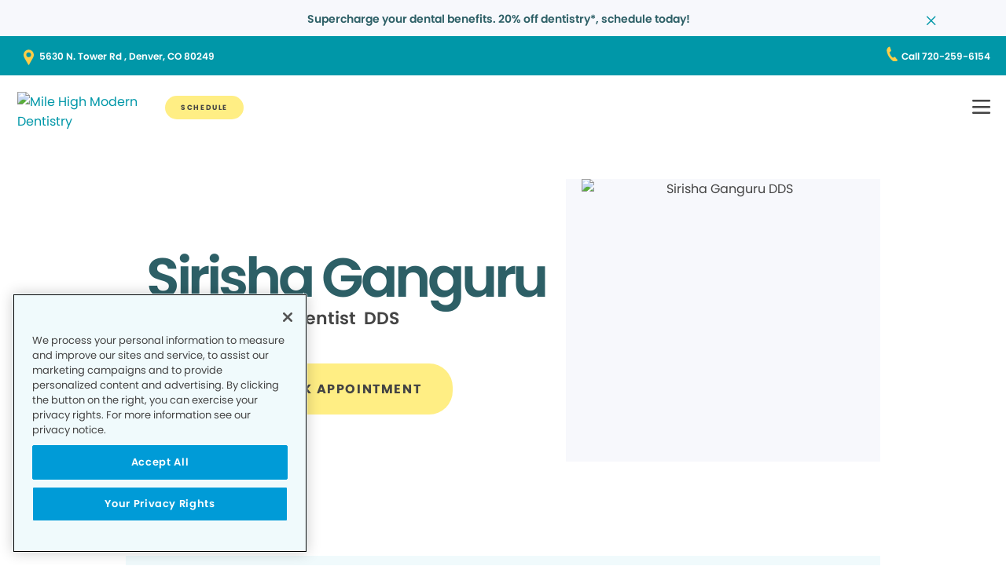

--- FILE ---
content_type: text/css;charset=utf-8
request_url: https://www.milehighmoderndentistry.com/etc.clientlibs/pacific-dental/clientlibs/clientlib-gp_abovefold.lc-3520e60ad7cc4e7541867b682dfcbeba-lc.min.css
body_size: 1702
content:
@charset "utf-8";html{scroll-behavior:smooth}*,:after,:before,html{box-sizing:border-box}*{margin:0}body.fadeIn{animation-duration:2s;animation-iteration-count:1;animation-name:fade-in-opacity;animation-timing-function:ease-in;opacity:1}@keyframes fade-in-opacity{0%{opacity:0}50%{opacity:.33}to{opacity:1}}canvas,img,picture,svg,video{display:block;max-width:100%}ol,ul{list-style:none}a{display:inline-block;text-decoration:none}a:active,a:hover{outline:0}a:focus-visible{border:1px solid #444}sup{bottom:.33em;position:relative;vertical-align:baseline}[role=button],button[type=button]{outline:none}[role=button]:focus-visible,button[type=button]:focus-visible{border:1px solid #444}.swiper-pagination-bullet{outline:none}.swiper-pagination-bullet:focus-visible{border:0;outline:1px solid #444}:focus,:focus-visible{outline:0}.displayNone,.hidden{display:none!important}.font-family-primary,.font-family-secondary,.font-family-tertiary{font-family:Poppins,sans-serif}.color-teal1{color:#15c6d8}.color-teal2{color:#0094a2}.color-grey1{color:#e0e6ea}.color-grey2{color:#afbabe}.color-grey3{color:#f5fafc}.color-lime1{color:#e3ffac}.color-lime2{color:#dfff35}.color-lime3{color:#a2c200}.color-light-green{color:#b1e4d7}.color-purple{color:#c697ea}.color-pink{color:#ffc8e9}.color-blue{color:#bce9ff}.color-light-orange{color:#fce3c6}.alertBar{max-height:75pt;overflow:hidden;transition:max-height .35s ease-in-out}.alertBar .cmp-alertbar{align-items:center;background:#00bfe0;display:none;justify-content:space-between;padding:9pt 162px 10px;position:relative;text-align:center}@media only screen and (min-width:1025px)and (max-width:1440px){.alertBar .cmp-alertbar{padding:9pt 90px 10px}}@media only screen and (max-width:1024px){.alertBar .cmp-alertbar{padding:6.5px 30px;text-align:left}}.alertBar .cmp-alertbar .cmp-text{margin:0 auto}.alertBar .cmp-alertbar .cmp-text a,.alertBar .cmp-alertbar .cmp-text p{color:#000;font-family:Poppins,sans-serif;font-size:18px;font-weight:600}@media only screen and (min-width:1025px)and (max-width:1440px){.alertBar .cmp-alertbar .cmp-text a,.alertBar .cmp-alertbar .cmp-text p{font-size:14px}}@media only screen and (max-width:1024px){.alertBar .cmp-alertbar .cmp-text a,.alertBar .cmp-alertbar .cmp-text p{font-size:9pt;font-weight:500}}.alertBar .cmp-alertbar .icon--close{cursor:pointer}.alertBar .cmp-alertbar .icon--close:after{speak:never;-webkit-font-smoothing:antialiased;-moz-osx-font-smoothing:grayscale;color:inherit;content:"";font-family:icomoon!important;font-size:11px;font-style:normal;font-variant:normal;font-weight:400;font-weight:600;line-height:1;text-transform:none}.alertBar.closed{max-height:0}.xf-header,header{max-width:20in;position:sticky;top:0;width:100%;z-index:10}.xf-header.cq-Editable-dom,header.cq-Editable-dom{position:static}.loheader{background:#fff;transition:background-color .275s ease-in-out}.loheader .address-contact-wrapper{background:#0097a8;padding:13px 10pc 9pt}@media only screen and (min-width:1321px)and (max-width:1734px){.loheader .address-contact-wrapper{padding:9pt 90px 10px}}@media only screen and (max-width:1320px){.loheader .address-contact-wrapper{justify-content:center;padding:9pt 30px 10px}}@media only screen and (max-width:480px){.loheader .address-contact-wrapper{padding:6.5px 1pc}}@media only screen and (max-width:1320px){.loheader .address-contact-wrapper .button.address{width:100%}}.loheader .address-contact-wrapper .button.address .cmp-button{display:inline-block;overflow:hidden;text-overflow:ellipsis;vertical-align:bottom;white-space:nowrap;width:100%}@media only screen and (max-width:1320px){.loheader .address-contact-wrapper .button.address .cmp-button{text-align:left;white-space:normal}}@media only screen and (max-width:480px){.loheader .address-contact-wrapper .button.address .cmp-button{width:unset}}.loheader .address-contact-wrapper .button.address .cmp-button__text{background:url(clientlib-gp_abovefold/resources/images/icon-map-pin.svg) no-repeat;background-position:0;background-size:13px 20px;padding-left:20px}@media only screen and (max-width:1320px){.loheader .address-contact-wrapper .button.address .cmp-button__text{background-position:left 5px;display:inline-block}}@media only screen and (max-width:480px){.loheader .address-contact-wrapper .button.address .cmp-button__text{background-position:left 2px;line-height:1.5;text-align:left}}.loheader .address-contact-wrapper .button.contact{position:absolute;right:10pc}@media only screen and (max-width:1320px){.loheader .address-contact-wrapper .button.contact{background:url(clientlib-gp_abovefold/resources/images/icon-phone.svg) no-repeat;background-position:0;background-size:1pc 20px;height:20px;line-height:1;padding-left:20px;right:20px}}.loheader .address-contact-wrapper .cmp-button{color:#fff;font-size:18px;font-weight:600;line-height:28px}@media only screen and (min-width:1321px)and (max-width:1734px){.loheader .address-contact-wrapper .cmp-button{font-size:14px}}@media only screen and (max-width:1320px){.loheader .address-contact-wrapper .cmp-button{font-size:9pt;white-space:normal}}@media only screen and (max-width:480px){.loheader .address-contact-wrapper .cmp-button{line-height:1}}.loheader.transparent-header{background-color:transparent}.loheader.transparent-header .cmp-header .cmp-navigation__group .cmp-navigation__item.active{border-bottom:0}.loheader.hide-transparent,.loheader.sticky{background-color:#fff}.loheader.hide-transparent .cmp-header .cmp-navigation__group .cmp-navigation__item.active{border-bottom:6px solid #00bfe0}@media only screen and (max-width:1320px){.loheader.hide-transparent .cmp-header .cmp-navigation__group .cmp-navigation__item.active{border-width:3px}}.loheader .cmp-header{align-items:center;display:flex;flex-direction:row-reverse;justify-content:space-between;min-height:99pt;padding:0 10pc;position:relative}@media only screen and (min-width:1321px)and (max-width:1734px){.loheader .cmp-header{padding:0 30px}}@media only screen and (max-width:1320px){.loheader .cmp-header{column-gap:9pt;flex-direction:row-reverse;justify-content:flex-start;min-height:auto;padding:1pc 20px 1pc 22px}}.loheader .cmp-header-menu-icons{display:none}@media only screen and (max-width:1320px){.loheader .cmp-header-menu-icons{display:block}}.loheader .cmp-header-menu-icons .cmp-loheader__hamburger{font-size:18px;position:relative}.loheader .cmp-header-menu-icons .cmp-loheader__hamburger:before{speak:never;-webkit-font-smoothing:antialiased;-moz-osx-font-smoothing:grayscale;content:"";font-family:icomoon!important;font-style:normal;font-variant:normal;font-weight:400;line-height:1;text-transform:none}@media only screen and (max-width:1320px){.loheader .cmp-header-menu-icons .cmp-loheader__hamburger{display:block}}.loheader .cmp-header__logo .cmp-image img{height:100%;min-width:auto;object-fit:contain;width:100%}@media only screen and (min-width:1321px)and (max-width:1734px){.loheader .cmp-header__logo .cmp-image img{min-width:auto}}@media only screen and (max-width:1320px){.loheader .cmp-header__logo .cmp-image img{min-width:auto;position:relative;top:5px}}.loheader .cmp-header__logo .cmp-image__title{display:none}.loheader .cmp-header__nav-links{align-items:center;column-gap:55px;display:flex}@media only screen and (min-width:1321px)and (max-width:1734px){.loheader .cmp-header__nav-links{column-gap:25px}}@media only screen and (max-width:1320px){.loheader .cmp-header__nav-links{column-gap:15px;justify-content:end;width:100%}.loheader .cmp-header__nav-links .navigation{display:none}}.loheader .cmp-header__nav-links .navigation .cmp-navigation__group-0{display:flex;padding:0}.loheader .cmp-header__nav-links .navigation .cmp-navigation__item--level-0{border-bottom:6px solid transparent;padding:43px 30px 44px;position:relative}@media only screen and (min-width:1321px)and (max-width:1734px){.loheader .cmp-header__nav-links .navigation .cmp-navigation__item--level-0{padding:30px 10px}}@media only screen and (max-width:1320px){.loheader .cmp-header__nav-links .navigation .cmp-navigation__item--level-0{padding:0}}@media only screen and (min-width:1025px){.loheader .cmp-header__nav-links .navigation .cmp-navigation__item--level-0.focused .cmp-navigation__group-1,.loheader .cmp-header__nav-links .navigation .cmp-navigation__item--level-0:hover .cmp-navigation__group-1{display:flex;opacity:1}.loheader .cmp-header__nav-links .navigation .cmp-navigation__item--level-0.service .cmp-navigation__group-1{flex-flow:row wrap;width:500px}.loheader .cmp-header__nav-links .navigation .cmp-navigation__item--level-0.service .cmp-navigation__group-1 li{width:50%}}.loheader .cmp-header__nav-links .navigation .cmp-navigation__item--level-0.active{border-bottom:6px solid #00bfe0}@media only screen and (max-width:1320px){.loheader .cmp-header__nav-links .navigation .cmp-navigation__item--level-0.active{border-width:0}}.loheader .cmp-header__nav-links .navigation .cmp-navigation__item--level-0.has-child>.cmp-navigation__item-link:after{speak:never;-webkit-font-smoothing:antialiased;-moz-osx-font-smoothing:grayscale;content:"";font-family:icomoon!important;font-size:7px;font-style:normal;font-variant:normal;font-weight:600;font-weight:400;line-height:1;margin-left:8px;text-transform:none;transition:all .2s ease-in}@media only screen and (max-width:1320px){.loheader .cmp-header__nav-links .navigation .cmp-navigation__item--level-0.has-child>.cmp-navigation__item-link:after{position:absolute;right:0}}@media only screen and (min-width:1025px){.loheader .cmp-header__nav-links .navigation .cmp-navigation__item--level-0.has-child:hover .cmp-navigation__item-link:after{transform:scaleY(-1)}}.loheader .cmp-header__nav-links .navigation .cmp-navigation__item--level-0.has-child.expanded{border:0}.loheader .cmp-header__nav-links .navigation .cmp-navigation__item--level-0.has-child.expanded .cmp-navigation__group-1{display:flex;position:static;transition:all .2s ease-in}.loheader .cmp-header__nav-links .navigation .cmp-navigation__item--level-0.has-child.expanded .cmp-navigation__item-link:after{transform:scaleY(-1)}.loheader .cmp-header__nav-links .navigation .cmp-navigation__item--level-0 .cmp-navigation__item-link{align-items:center;border-bottom:3px solid transparent;color:#444;display:flex;font-size:14px;font-weight:600;line-height:20px;padding:6.5px 0;text-transform:uppercase;transform:translateY(4px)}@media only screen and (max-width:1320px){.loheader .cmp-header__nav-links .navigation .cmp-navigation__item--level-0 .cmp-navigation__item-link{font-size:22px;font-weight:500;line-height:26px}}.loheader .cmp-header__nav-links .navigation .cmp-navigation__item--level-0 .cmp-navigation__item-link:hover{border-bottom:3px solid #00bfe0;text-decoration:none}.loheader .cmp-header__nav-links .navigation .cmp-navigation__item--level-0 .cmp-navigation__group-1{background:#fff;border-bottom:6px solid #00bfe0;display:none;flex-direction:column;left:0;padding:26px 30px 31px;position:absolute;right:0;row-gap:13px;top:126px;transition:all .2s ease-in;width:275px}@media only screen and (min-width:1321px)and (max-width:1734px){.loheader .cmp-header__nav-links .navigation .cmp-navigation__item--level-0 .cmp-navigation__group-1{top:75pt}}@media only screen and (max-width:1320px){.loheader .cmp-header__nav-links .navigation .cmp-navigation__item--level-0 .cmp-navigation__group-1{border:0;padding:21px 30px;row-gap:30px;width:100%}}.loheader .cmp-header__nav-links .navigation .cmp-navigation__item--level-0 .cmp-navigation__item--level-1 .cmp-navigation__item-link{display:inline-block;font-weight:400;padding:0}@media only screen and (max-width:1320px){.loheader .cmp-header__nav-links .navigation .cmp-navigation__item--level-0 .cmp-navigation__item--level-1 .cmp-navigation__item-link{font-size:14px;line-height:2pc}}.loheader .cmp-header__nav-links .cmp-header__nav-actions{align-items:center;column-gap:20px;display:flex}@media only screen and (min-width:1321px)and (max-width:1734px){.loheader .cmp-header__nav-links .cmp-header__nav-actions{column-gap:10px}}.loheader .cmp-header__nav-links .cmp-header__nav-actions .button{height:100%}.loheader .cmp-header__nav-links .cmp-header__nav-actions .button .cmp-button{font-size:14px;font-weight:600;line-height:24px;padding:8px 30px}@media only screen and (min-width:1321px)and (max-width:1734px){.loheader .cmp-header__nav-links .cmp-header__nav-actions .button .cmp-button{font-size:9pt;line-height:20px;padding:5px 10px}}@media only screen and (max-width:1320px){.loheader .cmp-header__nav-links .cmp-header__nav-actions .button .cmp-button{font-size:9px;font-weight:700;line-height:10px;padding:10px 30px}}.loheader .cmp-header__nav-links .cmp-header__nav-actions .button.cmp-button--primary .cmp-button{background-color:#ffee84}@media only screen and (max-width:1320px){.loheader .cmp-header__nav-links .cmp-header__nav-actions .button.cmp-button--primary .cmp-button{padding:10px 20px}.loheader .cmp-header__nav-links .cmp-header__nav-actions .button.cmp-button--secondary{display:none}}.loheader .cmp-header__nav-links .cmp-header__nav-actions .button.cmp-button--secondary .cmp-button{background-color:#fff;border-color:#0097a8}.loheader .cmp-header__nav-links .cmp-header__nav-actions .button.cmp-button--link{display:none}@media only screen and (max-width:1320px){.loheader .cmp-header__nav-links .cmp-header__nav-actions .button.cmp-button--text-icon{display:none}}.loheader .cmp-header__nav-links .cmp-header__nav-actions .button.cmp-button--text-icon .cmp-button{margin-left:20px;padding:0}.loheader .cmp-header__nav-links .cmp-header__nav-actions .button.cmp-button--text-icon .cmp-button__icon--search{border:0;padding:0}.loheader .cmp-header__nav-links .cmp-header__nav-actions .button.cmp-button--text-icon .cmp-button__icon--search:before{speak:never;-webkit-font-smoothing:antialiased;-moz-osx-font-smoothing:grayscale;color:#444;content:"";font-family:icomoon!important;font-size:30px;font-style:normal;font-variant:normal;font-weight:400;line-height:1;text-transform:none}@media only screen and (min-width:1441px){.loheader.open{display:none}}@media only screen and (min-width:1321px)and (max-width:1734px){.loheader.open{display:none}}@media only screen and (max-width:1320px){.loheader.open{height:100vh;overflow:auto}}.loheader.open .address-contact-wrapper{display:none}.loheader.open .cmp-header{flex-direction:column;padding:30px 35px 69px}@media only screen and (max-width:1320px){.loheader.open .cmp-header-menu-icons{align-self:end;left:13px;margin-bottom:35px;position:relative;width:auto}}.loheader.open .cmp-header-menu-icons .cmp-loheader__hamburger:before{display:none}.loheader.open .cmp-header-menu-icons .cmp-loheader__hamburger:after{font-size:14px;line-height:2pc;position:static}.loheader.open .cmp-header-menu-icons .cmp-loheader__close:before{speak:never;-webkit-font-smoothing:antialiased;-moz-osx-font-smoothing:grayscale;color:#222;content:"";font-family:icomoon!important;font-size:23px;font-style:normal;font-variant:normal;font-weight:400;line-height:1;text-transform:none}.loheader.open .cmp-header__logo{display:none}.loheader.open .cmp-header__nav-links{flex-direction:column}@media only screen and (max-width:1320px){.loheader.open .cmp-header__nav-links{width:100%}}.loheader.open .cmp-header__nav-links .navigation{display:block;margin:43px 0;width:100%}.loheader.open .cmp-header__nav-links .navigation .cmp-navigation__group-0{flex-direction:column;row-gap:29px}.loheader.open .cmp-header__nav-links .cmp-header__nav-actions{align-items:flex-start;border-top:1px solid #d1d1d1;flex-direction:column;padding:30px 0;row-gap:30px;width:100%}.loheader.open .cmp-header__nav-links .cmp-header__nav-actions .cmp-button--primary{display:none}.loheader.open .cmp-header__nav-links .cmp-header__nav-actions .cmp-button--link,.loheader.open .cmp-header__nav-links .cmp-header__nav-actions .cmp-button--secondary{display:block}.loheader.open .cmp-header__nav-links .cmp-header__nav-actions .cmp-button--link .cmp-button,.loheader.open .cmp-header__nav-links .cmp-header__nav-actions .cmp-button--secondary .cmp-button{border:0;font-size:14px;line-height:2pc;padding:0 0 0 40px;position:relative}.loheader.open .cmp-header__nav-links .cmp-header__nav-actions .cmp-button--link .cmp-button:before,.loheader.open .cmp-header__nav-links .cmp-header__nav-actions .cmp-button--secondary .cmp-button:before{background-position:bottom;background-size:contain;content:"";height:24px;left:0;position:absolute;top:50%;transform:translateY(-50%);width:24px}.loheader.open .cmp-header__nav-links .cmp-header__nav-actions .cmp-button--secondary .cmp-button:before{background:url(clientlib-gp_abovefold/resources/images/icon-patient-login.png) 0 0 no-repeat}.loheader.open .cmp-header__nav-links .cmp-header__nav-actions .cmp-button--link .cmp-button:before{background:url(clientlib-gp_abovefold/resources/images/phone-ring-icon.png) 0 0 no-repeat}.hero{min-height:auto}.cmp-lohero{position:relative}.cmp-lohero .cmp-image img{object-fit:cover;width:100%}.cmp-lohero--fullwidth .cmp-lohero__content{margin:0 auto;padding:5% 0 0 8.35%;position:absolute;text-align:left;top:5pc}@media only screen and (min-width:1025px)and (max-width:1440px){.cmp-lohero--fullwidth .cmp-lohero__content{padding-left:90px;top:5pc;width:50%}}@media only screen and (max-width:1024px){.cmp-lohero--fullwidth .cmp-lohero__content{padding:0 30px;text-align:center;top:5pc;width:100%}}@media only screen and (max-width:480px){.cmp-lohero--fullwidth .cmp-lohero__content{top:5pc}}.cmp-lohero--fullwidth .cmp-lohero__content .cmp-title__text{line-height:7pc;max-width:770px;text-transform:capitalize}@media only screen and (min-width:1025px)and (max-width:1440px){.cmp-lohero--fullwidth .cmp-lohero__content .cmp-title__text{font-size:5pc;line-height:90px}}@media only screen and (max-width:1024px){.cmp-lohero--fullwidth .cmp-lohero__content .cmp-title__text{font-size:50px;line-height:60px;max-width:none}}@media only screen and (max-width:480px){.cmp-lohero--fullwidth .cmp-lohero__content .cmp-title__text{font-size:42px;letter-spacing:-.84px;line-height:50px}}.cmp-lohero--fullwidth .cmp-lohero__content .cmp-text,.cmp-lohero--fullwidth .cmp-lohero__content p{margin:10px 0 60px;max-width:770px}@media only screen and (min-width:1025px)and (max-width:1440px){.cmp-lohero--fullwidth .cmp-lohero__content .cmp-text,.cmp-lohero--fullwidth .cmp-lohero__content p{margin:10px 0 20px}}@media only screen and (max-width:1024px){.cmp-lohero--fullwidth .cmp-lohero__content .cmp-text,.cmp-lohero--fullwidth .cmp-lohero__content p{margin:10px 0 20px;max-width:none}}@media only screen and (max-width:480px){.cmp-lohero--fullwidth .cmp-lohero__content .cmp-text,.cmp-lohero--fullwidth .cmp-lohero__content p{font-size:18px;line-height:26px;margin:1pc 0 20px}}@media only screen and (min-width:1025px)and (max-width:1440px){.cmp-lohero--fullwidth .cmp-lohero .cmp-image img{height:100%}}.cmp-lohero--fullwidth .cmp-lohero__buttons .cmp-button--primary .cmp-button,.cmp-lohero--fullwidth .cmp-lohero__buttons .cmp-button--secondary-white .cmp-button,.cmp-lohero--fullwidth .cmp-lohero__buttons .cmp-button--service-tag .cmp-button{border:none;line-height:18px;margin-bottom:20px;padding:15px 35px;text-decoration:none}@media only screen and (min-width:1025px)and (max-width:1440px){.cmp-lohero--fullwidth .cmp-lohero__buttons .cmp-button--primary .cmp-button,.cmp-lohero--fullwidth .cmp-lohero__buttons .cmp-button--secondary-white .cmp-button,.cmp-lohero--fullwidth .cmp-lohero__buttons .cmp-button--service-tag .cmp-button{font-size:1pc;margin-bottom:20px}}@media only screen and (max-width:1024px){.cmp-lohero--fullwidth .cmp-lohero__buttons .cmp-button--primary .cmp-button,.cmp-lohero--fullwidth .cmp-lohero__buttons .cmp-button--secondary-white .cmp-button,.cmp-lohero--fullwidth .cmp-lohero__buttons .cmp-button--service-tag .cmp-button{font-size:1pc;margin-bottom:20px}}@media only screen and (max-width:480px){.cmp-lohero--fullwidth .cmp-lohero__buttons .cmp-button--primary .cmp-button,.cmp-lohero--fullwidth .cmp-lohero__buttons .cmp-button--secondary-white .cmp-button,.cmp-lohero--fullwidth .cmp-lohero__buttons .cmp-button--service-tag .cmp-button{font-size:1pc;letter-spacing:.64px;line-height:24px;margin-bottom:11px;padding:10px 30px}}.cmp-lohero--fullwidth .cmp-lohero__buttons .cmp-button--link .cmp-button,.cmp-lohero--fullwidth .cmp-lohero__buttons .cmp-button--link-white .cmp-button{background:none;margin-left:35px;padding-bottom:0;position:relative}@media only screen and (min-width:1025px)and (max-width:1440px){.cmp-lohero--fullwidth .cmp-lohero__buttons .cmp-button--link .cmp-button__text,.cmp-lohero--fullwidth .cmp-lohero__buttons .cmp-button--link-white .cmp-button__text{font-size:1pc}}@media only screen and (max-width:1024px){.cmp-lohero--fullwidth .cmp-lohero__buttons .cmp-button--link .cmp-button__text,.cmp-lohero--fullwidth .cmp-lohero__buttons .cmp-button--link-white .cmp-button__text{font-size:1pc}}@media only screen and (max-width:480px){.cmp-lohero--fullwidth .cmp-lohero__buttons .cmp-button--link .cmp-button__text,.cmp-lohero--fullwidth .cmp-lohero__buttons .cmp-button--link-white .cmp-button__text{font-size:14px;letter-spacing:.7px;line-height:21px}}.cmp-lohero--fullwidth .cmp-lohero__buttons .cmp-button--link .cmp-button__icon,.cmp-lohero--fullwidth .cmp-lohero__buttons .cmp-button--link-white .cmp-button__icon{border:none;padding:0}.cmp-lohero--fullwidth .cmp-lohero__buttons .cmp-button--link .cmp-button__icon--phone:after,.cmp-lohero--fullwidth .cmp-lohero__buttons .cmp-button--link-white .cmp-button__icon--phone:after{background:url(clientlib-gp_abovefold/resources/images/phone-icon.png) no-repeat;background-size:100%;bottom:-3px;content:"";display:block;filter:contrast(.47);height:26px;left:-35px;position:absolute;width:26px}.cmp-lohero--fullwidth .cmp-lohero__buttons .cmp-button--link-white .cmp-button__icon--phone:after{filter:invert(1)}.cmp-lohero--halfwidth-image-left .cmp-lohero,.cmp-lohero--halfwidth-image-right .cmp-lohero{display:flex}@media only screen and (max-width:1024px){.cmp-lohero--halfwidth-image-left .cmp-lohero,.cmp-lohero--halfwidth-image-right .cmp-lohero{flex-direction:column-reverse}.cmp-lohero--halfwidth-image-left .cmp-lohero.mobile-bottom,.cmp-lohero--halfwidth-image-right .cmp-lohero.mobile-bottom{flex-direction:column}}.cmp-lohero--halfwidth-image-left .cmp-lohero__content,.cmp-lohero--halfwidth-image-right .cmp-lohero__content{padding:134px 6.25% 0 8.35%;width:45.8%}@media only screen and (min-width:1025px)and (max-width:1440px){.cmp-lohero--halfwidth-image-left .cmp-lohero__content,.cmp-lohero--halfwidth-image-right .cmp-lohero__content{padding:5pc 6.25% 0 90px}}@media only screen and (max-width:1024px){.cmp-lohero--halfwidth-image-left .cmp-lohero__content,.cmp-lohero--halfwidth-image-right .cmp-lohero__content{padding:40px 30px 60px;text-align:center;width:100%}}@media only screen and (max-width:480px){.cmp-lohero--halfwidth-image-left .cmp-lohero__content,.cmp-lohero--halfwidth-image-right .cmp-lohero__content{padding:40px 30px 60px}}@media only screen and (min-width:1025px)and (max-width:1440px){.cmp-lohero--halfwidth-image-left .cmp-lohero__content .cmp-title__text,.cmp-lohero--halfwidth-image-right .cmp-lohero__content .cmp-title__text{font-size:50px;line-height:50px}}@media only screen and (max-width:1024px){.cmp-lohero--halfwidth-image-left .cmp-lohero__content .cmp-title__text,.cmp-lohero--halfwidth-image-right .cmp-lohero__content .cmp-title__text{font-size:3pc;letter-spacing:-.96px;line-height:68px}}.cmp-lohero--halfwidth-image-left .cmp-lohero__content .cmp-text,.cmp-lohero--halfwidth-image-left .cmp-lohero__content p,.cmp-lohero--halfwidth-image-right .cmp-lohero__content .cmp-text,.cmp-lohero--halfwidth-image-right .cmp-lohero__content p{font-size:22px;line-height:30px;margin:20px 0 50px}@media only screen and (min-width:1025px)and (max-width:1440px){.cmp-lohero--halfwidth-image-left .cmp-lohero__content .cmp-text,.cmp-lohero--halfwidth-image-left .cmp-lohero__content p,.cmp-lohero--halfwidth-image-right .cmp-lohero__content .cmp-text,.cmp-lohero--halfwidth-image-right .cmp-lohero__content p{font-size:20px;line-height:28px;margin:20px 0 50px}}@media only screen and (max-width:1024px){.cmp-lohero--halfwidth-image-left .cmp-lohero__content .cmp-text,.cmp-lohero--halfwidth-image-left .cmp-lohero__content p,.cmp-lohero--halfwidth-image-right .cmp-lohero__content .cmp-text,.cmp-lohero--halfwidth-image-right .cmp-lohero__content p{font-size:1pc;line-height:23px;margin:0 0 40px;max-width:none}}.cmp-lohero--halfwidth-image-left .cmp-lohero .image,.cmp-lohero--halfwidth-image-right .cmp-lohero .image{width:54.2%}@media only screen and (max-width:1024px){.cmp-lohero--halfwidth-image-left .cmp-lohero .image,.cmp-lohero--halfwidth-image-right .cmp-lohero .image{width:100%}}@media only screen and (max-width:480px){.cmp-lohero--halfwidth-image-left .cmp-lohero .image,.cmp-lohero--halfwidth-image-right .cmp-lohero .image{width:100%}}@media only screen and (min-width:1025px)and (max-width:1440px){.cmp-lohero--halfwidth-image-left .cmp-lohero .image .cmp-image img,.cmp-lohero--halfwidth-image-right .cmp-lohero .image .cmp-image img{height:100%}}.cmp-lohero--halfwidth-image-left .cmp-lohero__buttons .cmp-button--primary .cmp-button,.cmp-lohero--halfwidth-image-left .cmp-lohero__buttons .cmp-button--service-tag .cmp-button,.cmp-lohero--halfwidth-image-right .cmp-lohero__buttons .cmp-button--primary .cmp-button,.cmp-lohero--halfwidth-image-right .cmp-lohero__buttons .cmp-button--service-tag .cmp-button{border:none;line-height:18px;margin-bottom:60px;padding:15px 35px;text-decoration:none}@media only screen and (min-width:1025px)and (max-width:1440px){.cmp-lohero--halfwidth-image-left .cmp-lohero__buttons .cmp-button--primary .cmp-button,.cmp-lohero--halfwidth-image-left .cmp-lohero__buttons .cmp-button--service-tag .cmp-button,.cmp-lohero--halfwidth-image-right .cmp-lohero__buttons .cmp-button--primary .cmp-button,.cmp-lohero--halfwidth-image-right .cmp-lohero__buttons .cmp-button--service-tag .cmp-button{font-size:1pc;margin-bottom:30px}}@media only screen and (max-width:1024px){.cmp-lohero--halfwidth-image-left .cmp-lohero__buttons .cmp-button--primary .cmp-button,.cmp-lohero--halfwidth-image-left .cmp-lohero__buttons .cmp-button--service-tag .cmp-button,.cmp-lohero--halfwidth-image-right .cmp-lohero__buttons .cmp-button--primary .cmp-button,.cmp-lohero--halfwidth-image-right .cmp-lohero__buttons .cmp-button--service-tag .cmp-button{font-size:14px;letter-spacing:.56px;line-height:24px;margin-bottom:11px;padding:10px 30px}}.cmp-lohero--halfwidth-image-left .cmp-lohero__buttons .cmp-button--link .cmp-button,.cmp-lohero--halfwidth-image-left .cmp-lohero__buttons .cmp-button--link-white .cmp-button,.cmp-lohero--halfwidth-image-right .cmp-lohero__buttons .cmp-button--link .cmp-button,.cmp-lohero--halfwidth-image-right .cmp-lohero__buttons .cmp-button--link-white .cmp-button{background:none;margin-left:35px;padding-bottom:0;position:relative}@media only screen and (min-width:1025px)and (max-width:1440px){.cmp-lohero--halfwidth-image-left .cmp-lohero__buttons .cmp-button--link .cmp-button__text,.cmp-lohero--halfwidth-image-left .cmp-lohero__buttons .cmp-button--link-white .cmp-button__text,.cmp-lohero--halfwidth-image-right .cmp-lohero__buttons .cmp-button--link .cmp-button__text,.cmp-lohero--halfwidth-image-right .cmp-lohero__buttons .cmp-button--link-white .cmp-button__text{font-size:1pc}}@media only screen and (max-width:1024px){.cmp-lohero--halfwidth-image-left .cmp-lohero__buttons .cmp-button--link .cmp-button__text,.cmp-lohero--halfwidth-image-left .cmp-lohero__buttons .cmp-button--link-white .cmp-button__text,.cmp-lohero--halfwidth-image-right .cmp-lohero__buttons .cmp-button--link .cmp-button__text,.cmp-lohero--halfwidth-image-right .cmp-lohero__buttons .cmp-button--link-white .cmp-button__text{font-size:1pc}}@media only screen and (max-width:480px){.cmp-lohero--halfwidth-image-left .cmp-lohero__buttons .cmp-button--link .cmp-button__text,.cmp-lohero--halfwidth-image-left .cmp-lohero__buttons .cmp-button--link-white .cmp-button__text,.cmp-lohero--halfwidth-image-right .cmp-lohero__buttons .cmp-button--link .cmp-button__text,.cmp-lohero--halfwidth-image-right .cmp-lohero__buttons .cmp-button--link-white .cmp-button__text{font-size:14px;letter-spacing:.7px;line-height:21px}}.cmp-lohero--halfwidth-image-left .cmp-lohero__buttons .cmp-button--link .cmp-button__icon,.cmp-lohero--halfwidth-image-left .cmp-lohero__buttons .cmp-button--link-white .cmp-button__icon,.cmp-lohero--halfwidth-image-right .cmp-lohero__buttons .cmp-button--link .cmp-button__icon,.cmp-lohero--halfwidth-image-right .cmp-lohero__buttons .cmp-button--link-white .cmp-button__icon{border:none;padding:0}.cmp-lohero--halfwidth-image-left .cmp-lohero__buttons .cmp-button--link .cmp-button__icon--phone:after,.cmp-lohero--halfwidth-image-left .cmp-lohero__buttons .cmp-button--link-white .cmp-button__icon--phone:after,.cmp-lohero--halfwidth-image-right .cmp-lohero__buttons .cmp-button--link .cmp-button__icon--phone:after,.cmp-lohero--halfwidth-image-right .cmp-lohero__buttons .cmp-button--link-white .cmp-button__icon--phone:after{background:url(clientlib-gp_abovefold/resources/images/phone-icon.png) no-repeat;background-size:100%;bottom:-3px;content:"";display:block;filter:contrast(.47);height:26px;left:-35px;position:absolute;width:26px}.cmp-lohero--halfwidth-image-left .cmp-lohero__buttons .cmp-button--link-white .cmp-button__icon--phone:after,.cmp-lohero--halfwidth-image-right .cmp-lohero__buttons .cmp-button--link-white .cmp-button__icon--phone:after{filter:invert(1)}.cmp-lohero--halfwidth-image-left .cmp-lohero{flex-direction:row-reverse}@media only screen and (max-width:1024px){.cmp-lohero--halfwidth-image-left .cmp-lohero{flex-direction:column-reverse}.cmp-lohero--halfwidth-image-left .cmp-lohero.mobile-bottom{flex-direction:column}}.cmp-lohero--simple .cmp-lohero__content{bottom:90pt;left:0;margin:0 auto;padding:0 10pc;position:absolute;right:0;text-align:center}@media only screen and (min-width:1025px)and (max-width:1440px){.cmp-lohero--simple .cmp-lohero__content{bottom:5pc;padding:0 90px}}@media only screen and (max-width:1024px){.cmp-lohero--simple .cmp-lohero__content{bottom:58px;padding:0 30px;width:100%}}.cmp-lohero--simple .cmp-lohero__content .cmp-title__text{line-height:7pc}@media only screen and (min-width:1025px)and (max-width:1440px){.cmp-lohero--simple .cmp-lohero__content .cmp-title__text{font-size:5pc;line-height:90px}}@media only screen and (max-width:1024px){.cmp-lohero--simple .cmp-lohero__content .cmp-title__text{font-size:42px;letter-spacing:-.84px;line-height:3pc;max-width:none}}@media only screen and (min-width:1025px)and (max-width:1440px){.cmp-lohero--simple .cmp-lohero .cmp-image img{height:100%}}